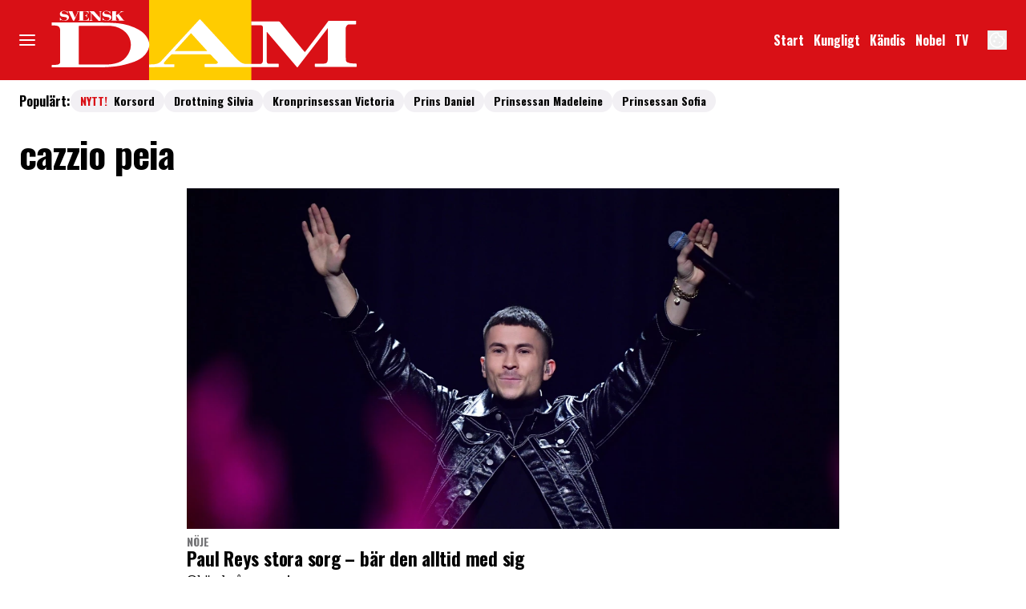

--- FILE ---
content_type: text/javascript
request_url: https://static.svenskdam.se/2f2fa14258f24ceba08f3b04870794c8da66932d/_next/static/chunks/9174.cd491acefca132df.js
body_size: -97
content:
"use strict";(self.webpackChunk_N_E=self.webpackChunk_N_E||[]).push([[9174],{17761:(l,e,n)=>{n.d(e,{Im:()=>t});let t=l=>""===l},39977:(l,e,n)=>{n.d(e,{C:()=>t});let t=l=>{let{data:e,meta:n}=null!=l?l:{},{imageUrl:t}=null!=e?e:{};return{src:(null==t?void 0:t[null==n?void 0:n.device])||(null==t?void 0:t.desktop)||(null==t?void 0:t.mobile),alt:null==e?void 0:e.alt,caption:(null==e?void 0:e.showCaption)&&(null==e?void 0:e.caption),byline:null==e?void 0:e.byline,link:{href:null==e?void 0:e.url,target:null==e?void 0:e.linkTarget,options:{rel:null==e?void 0:e.rel}}}}},54796:(l,e,n)=>{n.r(e),n.d(e,{LabradorImage:()=>d});var t=n(37876),i=n(22309),o=n(14918),u=n(78918),a=n(39977);let r=l=>{let{type:e,data:n,meta:i,descendants:o,...r}=l;return"articleTeaser"===i.path.split("/").pop()&&(n.showCaption=!1),(0,t.jsx)(u._,{...(0,a.C)({type:e,data:n,meta:i,children:o}),...r})},d=(0,o.mI)(l=>(0,t.jsx)(r,{...l,...(0,i.v)({type:l.type,meta:l.meta})}))}}]);
//# sourceMappingURL=9174.cd491acefca132df.js.map

--- FILE ---
content_type: text/javascript
request_url: https://static.svenskdam.se/2f2fa14258f24ceba08f3b04870794c8da66932d/_next/static/chunks/6231-1b22f719ccd408b3.js
body_size: 52
content:
"use strict";(self.webpackChunk_N_E=self.webpackChunk_N_E||[]).push([[6231],{36231:(t,e,n)=>{n.d(e,{Qt:()=>d,RA:()=>p,Rm:()=>u});var c=n(93411),a=n(99302),o=n(65364);let r=(t,e,n)=>({type:"adunit",meta:{width:{desktop:100,mobile:100}},data:{elID:"".concat(t,"-").concat(n),placement:e},children:[]}),i=(t,e)=>(t||u("Ad getTarget: No placementName"),"".concat(t).concat(e?"_".concat(e):"")),l=(t,e)=>{if(t&&e&&e>8&&("responsive"===t||"intext"===t))return"".concat(t,"_X")},s=(t,e)=>{let n=i(t,e),c=n;return n=l(t,e)||n,u("resolvePlacementAndTarget ".concat(n," ").concat(c)),{placement:n,divTargetId:c}},d=function(t,e){let n=arguments.length>2&&void 0!==arguments[2]?arguments[2]:"",c=t||"",a=c;if(/^(responsive|intext_ad|top_ad)/.test(t||"")){let{placement:o,divTargetId:r}=s(t,e);u("Ads Unique id ".concat(n," ").concat(o," ").concat(r," ")),c=o,a=r}return r(a,c,n)};function u(){for(var t=arguments.length,e=Array(t),n=0;n<t;n++)e[n]=arguments[n];o.env.OCELOT_AD_DEBUG&&c.v.info("Ads:",e)}let p=t=>{let{currentRow:e,frequency:n=2,firstAdRow:c=0}=t;return c<=e&&(e-c)%n==0};Object.entries((0,a.$)("ads.exceptionPaths"))}}]);
//# sourceMappingURL=6231-1b22f719ccd408b3.js.map

--- FILE ---
content_type: text/javascript
request_url: https://static.svenskdam.se/2f2fa14258f24ceba08f3b04870794c8da66932d/_next/static/chunks/8904.81a5d24a707dcac2.js
body_size: 1368
content:
"use strict";(self.webpackChunk_N_E=self.webpackChunk_N_E||[]).push([[8904],{17761:(e,l,t)=>{t.d(l,{Im:()=>a});let a=e=>""===e},48514:(e,l,t)=>{t.r(l),t.d(l,{LabradorMostRead:()=>c});var a=t(37876),i=t(22309),r=t(14918),d=t(91290),s=t(70117);let n=e=>{let{type:l,data:t,meta:i,descendants:r}=e,n=r.map(e=>{let{data:l,meta:t,children:a}=e;return{caption:t.isNativeAd?t.nativeAdLabel:l.category,description:l.title,publishedUrl:l.publishedUrl,image:a[0]?(0,s.ZC)(a[0]):void 0}});return n.length?(0,a.jsx)(d.C,{headline:t.title,slides:n,"data-content-index":i.contentIndex}):null},c=(0,r.mI)(e=>(0,a.jsx)(n,{...e,...(0,i.v)({type:e.type,meta:e.meta})}))},91290:(e,l,t)=>{t.d(l,{C:()=>q});var a=t(37876),i=t(14918);t(69907);var r=t(78918),d=t(42725),s=t(36965),n=t(58037),c=t(90080),o=t(71564),_=t(52602),u=t(27227),f=t(98347);let p={headline_colors_default:"text-black after:bg-primary-700",headline_variant_default:"flex items-center whitespace-nowrap break-normal uppercase after:block",headline_size_default:"text-headline-3xs after:h-[2px] after:w-full after:ml-3",slide_caption_variant_default:"capitalize",slide_caption_colors_default:"text-gray-600",slide_caption_size_default:"text-headline-3xs",slide_description_colors_default:"text-black",slide_description_variant_default:"",slide_description_size_default:"text-headline-2xs",slide_group_variant_default:"[counter-reset:most-read] flex-nowrap flex-row flex overflow-x-auto overflow-y-hidden scrollbar-thin snap-x",slide_group_colors_default:"scrollbar-thumb-primary-700",slide_group_size_default:"gap-3 pb-3",slide_image_variant_default:"relative after:absolute after:bottom-0 after:content-[counter(most-read)] after:flex after:items-center after:justify-center after:right-1.25 after:rounded-full after:translate-y-1/2",slide_image_colors_primary:"after:bg-primary-700 after:text-white",slide_image_size_default:"min-w-75 text-headline-xs after:h-9 after:w-9",slide_variant_default:"[counter-increment:most-read] flex-col flex grow relative snap-center flex-1",slide_colors_default:"",slide_size_default:"gap-2.5",colors_default:"bg-white text-black",variant_default:"flex-col flex overflow-hidden",size_default:"w-full gap-3"},x=(0,f.A)(p),h=(0,o.q)(x,p,"MostRead"),m=(0,_.q)(h);(0,u.D)(p);let{ClassNameContext:g,ClassNameProvider:b,useClassName:v,useTheme:j}=(0,c.n)(m,p);var w=t(44769),z=t(17566),y=t(94397);let N=Object.assign(e=>{let{children:l,className:t,colors:i,size:r,variant:d,...s}=e,n=(0,o.q)(x),c=n("colors",i,"default"),_=n("variant",d,"default"),u=n("size",r,"default"),f=(0,w.cn)(c,_,u,t);return(0,a.jsx)("aside",{className:f,...(0,y.b)(l),...s,children:(0,z.c)(l)})},{Headline:e=>{let{children:l,className:t,colors:i,size:r,variant:d,...s}=e,n=(0,o.q)(x),c=n("headline_colors",i,"default"),_=n("headline_variant",d,"default"),u=n("headline_size",r,"default"),f=(0,w.cn)("flex","grow",c,_,u,t);return(0,a.jsx)("h2",{className:f,...(0,y.b)(l),...s,children:(0,z.c)(l)})},Slide:Object.assign(e=>{let{children:l,className:t,variant:i,colors:r,size:d,...s}=e,n=(0,o.q)(x),c=n("slide_variant",i,"default"),_=n("slide_colors",r,"default"),u=n("slide_size",d,"default"),f=(0,w.cn)(c,_,u,t);return(0,a.jsx)("li",{className:f,...(0,y.b)(l),...s,children:(0,z.c)(l)})},{Caption:e=>{let{children:l,className:t,colors:i,variant:r,size:d,...s}=e,n=(0,o.q)(x),c=n("slide_caption_variant",r,"default"),_=n("slide_caption_colors",i,"default"),u=n("slide_caption_size",d,"default"),f=(0,w.cn)(_,c,u,t);return(0,a.jsx)("p",{className:f,...(0,y.b)(l),...s,children:(0,z.c)(l)})},Description:e=>{let{children:l,className:t,colors:i,variant:r,size:d,...s}=e,n=(0,o.q)(x),c=n("slide_description_colors",i,"default"),_=n("slide_description_variant",r,"default"),u=n("slide_description_size",d,"default"),f=(0,w.cn)(c,_,u,t);return(0,a.jsx)("p",{className:f,...(0,y.b)(l),...s,children:(0,z.c)(l)})},Group:t(14232).forwardRef((e,l)=>{let{children:t,className:i,colors:r,size:d,variant:s,...n}=e,c=(0,o.q)(x),_=c("slide_group_colors",r,"default"),u=c("slide_group_variant",s,"default"),f=c("slide_group_size",d,"default"),p=(0,w.cn)(u,i,_,f);return(0,a.jsx)("ul",{className:p,...(0,y.b)(t),...n,ref:l,children:(0,z.c)(t)})}),Image:e=>{let{className:l,variant:t,size:i,colors:r,children:d,...s}=e,n=(0,o.q)(x),c=n("slide_image_variant",t,"default"),_=n("slide_image_colors",r,"primary"),u=n("slide_image_size",i,"default"),f=(0,w.cn)(_,c,u,l);return(0,a.jsx)("aside",{className:f,...(0,y.b)(d),...s,children:(0,z.c)(d)})}})}),k=e=>{var l;let{headline:t,slides:i,options:c,...o}=e,{$caption:_,$description:u,$group:f,$headline:p,$image:x,$slide:h,...m}=null!=c?c:{};return(0,a.jsxs)(N,{...m,...o,children:[t&&(0,a.jsx)(N.Headline,{...p,children:t}),(0,a.jsx)(N.Slide.Group,{...f,children:null==i||null==(l=i.filter(s.G))?void 0:l.map((e,l)=>{let{caption:t,description:i,publishedUrl:s,image:c}=e;return(0,a.jsx)(N.Slide,{...h,children:(0,a.jsx)(d.N,{href:s,content:(0,a.jsxs)(a.Fragment,{children:[(0,a.jsx)(N.Slide.Image,{"data-index":l,...x,children:(0,n.K)(c)?(0,a.jsx)(r._,{src:c,alt:""}):c}),t&&(0,a.jsx)(N.Slide.Caption,{..._,children:t}),i&&(0,a.jsx)(N.Slide.Description,{...u,children:i})]})})},l)})})]})},q=(0,i.Qj)(e=>(0,a.jsx)(k,{...e}))}}]);
//# sourceMappingURL=8904.81a5d24a707dcac2.js.map

--- FILE ---
content_type: text/javascript
request_url: https://static.svenskdam.se/2f2fa14258f24ceba08f3b04870794c8da66932d/_next/static/2f2fa14258f24ceba08f3b04870794c8da66932d/_buildManifest.js
body_size: 973
content:
self.__BUILD_MANIFEST=function(a,e,s,t,c,i,o,r,d,l,n,p,b,f,u,k,m){return{__rewrites:{afterFiles:[{has:[{type:"query",key:"lab_viewport",value:"(?<lvp>rss|kb|newssitemap|msn)"}],source:"/",destination:r}],beforeFiles:[{has:r,source:"/2f2fa14258f24ceba08f3b04870794c8da66932d/_next/:path+",destination:"/_next/:path+"}],fallback:[]},__routerFilterStatic:{numItems:0,errorRate:1e-4,numBits:0,numHashes:l,bitArray:[]},__routerFilterDynamic:{numItems:i,errorRate:1e-4,numBits:i,numHashes:l,bitArray:[]},"/(labrador)/[device]/_data/[[...params]]":["static/chunks/8601-0406a666fddb9b64.js","static/chunks/pages/(labrador)/[device]/_data/[[...params]]-e7f0f12bffa4f425.js"],"/(labrador)/[device]/_preview/article/[[...params]]":["static/chunks/pages/(labrador)/[device]/_preview/article/[[...params]]-9238f231283d8be5.js"],"/(labrador)/[device]/_preview/front/[[...params]]":["static/chunks/pages/(labrador)/[device]/_preview/front/[[...params]]-7862bb5a4f24f180.js"],"/(labrador)/[device]/article/[[...params]]":[e,n,"static/chunks/pages/(labrador)/[device]/article/[[...params]]-521a264feefe2839.js"],"/(labrador)/[device]/etikett/[tag]/[[...params]]":[e,"static/chunks/pages/(labrador)/[device]/etikett/[tag]/[[...params]]-0150ac82c69e314f.js"],"/(labrador)/[device]/front/[[...params]]":[e,n,"static/chunks/pages/(labrador)/[device]/front/[[...params]]-ace570098bed6407.js"],"/(ocelot)/21-dagar":["static/chunks/8992-2b16e3bcaad144ab.js","static/chunks/3218-c3515d1e7323627a.js","static/chunks/2422-a16d63b6d1f0982b.js","static/chunks/9086-a3f67722d01240d9.js","static/chunks/pages/(ocelot)/21-dagar-df45fec3b5de42c6.js"],"/(ocelot)/_preview/content":["static/chunks/pages/(ocelot)/_preview/content-6be947651de0c951.js"],"/(ocelot)/_preview/[component]":["static/chunks/pages/(ocelot)/_preview/[component]-26f280c1297fa6f7.js"],"/(ocelot)/confirmation":["static/chunks/pages/(ocelot)/confirmation-eddf8f68f3629531.js"],"/(ocelot)/direkt":[e,"static/chunks/pages/(ocelot)/direkt-397b269dc88d8867.js"],"/(ocelot)/instagram":[a,s,e,"static/chunks/pages/(ocelot)/instagram-b218fe146bd44d56.js"],"/(ocelot)/reels/[slug]/[id]":["static/chunks/pages/(ocelot)/reels/[slug]/[id]-00997ca1c56425a9.js"],"/(ocelot)/search":[a,s,e,p,"static/chunks/pages/(ocelot)/search-c159db139225b3a2.js"],"/(ocelot)/vara-skribenter":[a,s,"static/chunks/pages/(ocelot)/vara-skribenter-db746a67d407ed1b.js"],"/(ocelot)/vara-skribenter/[slug]/[[...params]]":[a,s,e,p,"static/chunks/pages/(ocelot)/vara-skribenter/[slug]/[[...params]]-3d64cee544ea6b80.js"],"/(ocelot)/video":[a,b,s,t,c,o,f,u,"static/chunks/pages/(ocelot)/video-4dcc5f97978b96f1.js"],"/(ocelot)/video/show":[a,t,c,k,"static/chunks/pages/(ocelot)/video/show-f58af38729fab651.js"],"/(ocelot)/video/show/[...id]":[a,m,t,c,"static/chunks/pages/(ocelot)/video/show/[...id]-a210074b77a5d0ef.js"],"/(ocelot)/video/tag/[tag]/[[...params]]":[a,s,t,c,o,k,"static/chunks/pages/(ocelot)/video/tag/[tag]/[[...params]]-3224e4206a69b2bc.js"],"/(ocelot)/video/[title]/[mediaId]":[a,b,m,s,e,t,"static/chunks/9833-7b0250fa15d87482.js",c,o,f,u,"static/chunks/pages/(ocelot)/video/[title]/[mediaId]-4801f183a7cf67ed.js"],"/404":["static/chunks/pages/404-66a11fff24911dda.js"],"/_error":["static/chunks/pages/_error-9925820b1b15dc48.js"],"/rss":["static/chunks/pages/rss-73671f70a58243e5.js"],"/rss/echobox":["static/chunks/pages/rss/echobox-2ee61d9b5fa0e325.js"],"/rss/kb":["static/chunks/pages/rss/kb-f1a97d01cfb2b8a5.js"],"/rss/newssitemap":["static/chunks/pages/rss/newssitemap-12147e6d70a8df5c.js"],"/rss/plus":["static/chunks/pages/rss/plus-637a008bfe48c73d.js"],"/sitemap/articles/[page]":["static/chunks/pages/sitemap/articles/[page]-7ef1fe8a7a1a70a7.js"],"/sitemap/etikett.xml":["static/chunks/pages/sitemap/etikett.xml-4caf303be51c46f1.js"],"/sitemap/index.xml":["static/chunks/pages/sitemap/index.xml-5767685ab974e95a.js"],"/sitemap/video.xml":["static/chunks/pages/sitemap/video.xml-586a3458feed6345.js"],sortedPages:["/(labrador)/[device]/_data/[[...params]]","/(labrador)/[device]/_preview/article/[[...params]]","/(labrador)/[device]/_preview/front/[[...params]]","/(labrador)/[device]/article/[[...params]]","/(labrador)/[device]/etikett/[tag]/[[...params]]","/(labrador)/[device]/front/[[...params]]","/(ocelot)/21-dagar","/(ocelot)/_preview/content","/(ocelot)/_preview/[component]","/(ocelot)/confirmation","/(ocelot)/direkt","/(ocelot)/instagram","/(ocelot)/reels/[slug]/[id]","/(ocelot)/search","/(ocelot)/vara-skribenter","/(ocelot)/vara-skribenter/[slug]/[[...params]]","/(ocelot)/video","/(ocelot)/video/show","/(ocelot)/video/show/[...id]","/(ocelot)/video/tag/[tag]/[[...params]]","/(ocelot)/video/[title]/[mediaId]","/404","/_app","/_error","/rss","/rss/echobox","/rss/kb","/rss/newssitemap","/rss/plus","/sitemap/articles/[page]","/sitemap/etikett.xml","/sitemap/index.xml","/sitemap/video.xml"]}}("static/chunks/4587-14fbe8293bb703a4.js","static/chunks/6231-1b22f719ccd408b3.js","static/chunks/8918-053d02dfccdaea05.js","static/chunks/411-53d7cc16e1f0d413.js","static/chunks/3335-db7479f3ed52be9a.js",0,"static/chunks/7738-0b0ec727e29bc450.js",void 0,1e-4,NaN,"static/chunks/8447-cf726e7c8355e707.js","static/chunks/8337-c81f1ee163e34ff6.js","static/chunks/3828-cdd572c61520d80c.js","static/chunks/288-97870bf0eecab9d9.js","static/css/86f32f0c9bd4badd.css","static/chunks/4996-4180c3e3f7e47b17.js","static/chunks/6053-9613a9c745a00d72.js"),self.__BUILD_MANIFEST_CB&&self.__BUILD_MANIFEST_CB();